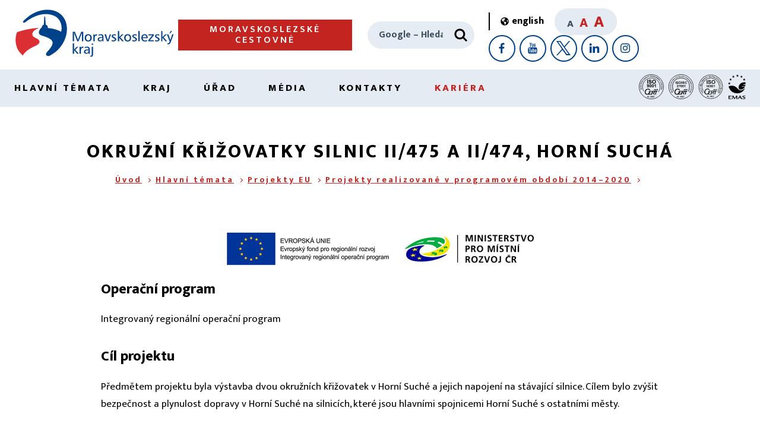

--- FILE ---
content_type: text/html;charset=UTF-8
request_url: https://www.msk.cz/cs/temata/eu/okruzni-krizovatky-silnic-ii-475-a-ii-474--horni-sucha-2339/
body_size: 39099
content:
 <!DOCTYPE html>
<html lang="cs">
<head>
<title>Okružní křižovatky silnic II/475 a II/474, Horní Suchá | Moravskoslezský kraj |</title>
<meta charset="UTF-8">
<meta name="viewport" content="width=device-width, initial-scale=1.0, minimal-ui">
<link rel="stylesheet" href="/assets/css/layout.css">
<link rel="stylesheet" href="/assets/css/custom.css">
<script src="/assets/js/smooth-scroll.min.js" defer></script>
<script src="/assets/js/match-height.min.js" defer></script>
<script src="/assets/js/swiper.min.js" defer></script>
<script src="/assets/js/global-functions.min.js" defer></script>
<script src="/assets/js/global.min.js" defer></script>
<script src="/assets/js/header.min.js" defer></script>
<script src="/assets/js/our-projects.min.js" defer></script>
<script src="/assets/js/interests-points-shuffle.min.js" defer></script>
<script src="/assets/js/footer.min.js" defer></script>
<script src="/assets/js/jquery.min.js"></script>
<script src="/assets/js/articles-slider.min.js" defer></script>
<script src="/assets/js/banner-slider.min.js" defer></script>
<script src="/assets/js/tabs.min.js" defer></script>

<script src="/assets/js/gallery-slider.min.js" defer></script>
<script src="/assets/js/lightgallery.min.js" defer></script>

<!-- Open Graph meta tagy pro Facebook -->
<meta property="og:image" content="https://www.msk.cz/assets/logo_msk.png">
<meta property="og:description" content="">
<meta property="og:url" content="https://www.msk.cz/">
<meta property="og:type" content="website">
<meta property="og:site_name" content="nasemoravskoslezsko">
<meta property="og:locale" content="cs_CZ">
<meta name="description" content="






Operační program

Integrovaný regionální operační program

Cíl projektu

Předmětem projektu byla výstavba dvou okružních&hellip;">
<meta name="twitter:card" content="summary">
<meta name="twitter:site" content="@KrajMsk">
<meta name="twitter:title" content="Okružní křižovatky silnic II/475 a II/474, Horní Suchá">
<meta name="twitter:description" content="">
<meta name="twitter:image" content="https://www.msk.cz/assets/logo_msk_small.png"><meta name="twitter:card" content="summary">
<meta name="twitter:site" content="@KrajMsk">
<meta name="twitter:title" content="Okružní křižovatky silnic II/475 a II/474, Horní Suchá">
<meta name="twitter:image" content="https://www.msk.cz/assets/logo_msk_small.png">
<!-- Matomo Tag Manager -->
<script>
var _mtm = window._mtm = window._mtm || [];
_mtm.push({'mtm.startTime': (new Date().getTime()), 'event': 'mtm.Start'});
var d=document, g=d.createElement('script'), s=d.getElementsByTagName('script')[0];
g.async=true; g.src='https://matomo.msk.cz/js/container_WfhzdrkN.js'; s.parentNode.insertBefore(g,s);
</script>
<!-- End Matomo Tag Manager -->
</head>
<body>
<header class="AppHeader" data-main-header>
    <a class="skipto" href="#content"><span aria-hidden="true">➔</span> přejít na&nbsp;obsah</a>
    <a class="skipto" href="#nav"><span aria-hidden="true">➔</span> přejít na&nbsp;navigaci</a>
<div class="AppHeader-container u-containerWide">
        <a href="/" class="AppHeader-logo">
            <img width="280" height="95" loading="lazy" src="/assets/images/logo.svg" alt="Moravskoslezký kraj">
        </a>

<a href="/cs/temata/doprava/moravskoslezske-cestovne-23384/" class="AppHeader-btn Btn" data-header-btn>Moravskoslezské cestovné</a>

          <a style="display:none;" href="/" class="AppHeader-btn Btn" data-header-btn>⌂</a>
        <form method="get" action="https://www.google.com/custom" class="AppHeader-search" data-header-search>
            <label for="search" class="u-visuallyHidden">Hledat</label>
            <input type="search" name="q" id="search" placeholder="Google – Hledat">
            <button type="submit" aria-label="Hledat">
 <svg xmlns="http://www.w3.org/2000/svg" xmlns:xlink="http://www.w3.org/1999/xlink" viewBox="0 0 24 24" width="30" height="30"><use xlink:href="/assets/svg/lupa3.svg#lupa" width="24" height="24"></use></svg>
            </button>
<input type="hidden" name="cof" value="GALT:#900B09;S:https://www.msk.cz/;GL:0;VLC:#900B09;AH:left;BGC:#ffffff;LH:64;LC:#900B09;GFNT:#666666;L:https://www.msk.cz/web/_images/logo.png;ALC:#FF0000;LW:211;T:#000000;GIMP:#ffaa00;AWFID:ec178b39af461f2b;">
<input type="hidden" name="domains" value="www.msk.cz">
<input type="hidden" name="safe" value="vss">
<input type="hidden" name="sitesearch" value="www.msk.cz">
        </form>
        <div class="AppHeader-colab" data-responsive-colab>
            <a href="/index-en.html" class="LangSwitcher" title="English version">
                <svg xmlns="http://www.w3.org/2000/svg" xmlns:xlink="http://www.w3.org/1999/xlink" viewBox="0 0 496 512" width="14" height="14"><use xlink:href="/assets/svg/svet.svg#svet"></use></svg>
                <span lang="en">english</span>
            </a>
            <div class="AppHeader-fontSizer">
                <span tabindex="0" data-font-size="small" class="is-active">A</span>
                <span tabindex="0" data-font-size="medium">A</span>
                <span tabindex="0" data-font-size="big">A</span>
            </div>
            <div class="AppHeader-socials">
                <a href="https://www.facebook.com/nasemoravskoslezsko" aria-label="Facebook" title="Profil Moravskoslezského kraje na&nbsp;Facebooku">
                    <svg xmlns="http://www.w3.org/2000/svg" width="24" height="24"><use xlink:href="/assets/svg/facebook.svg#fb" width="24" height="24"></use></svg>
                </a>
                <a href="https://www.youtube.com/user/regionMS" aria-label="YouTube" title="Kanál Moravskoslezského kraje na&nbsp;YouTube">
                    <svg xmlns="http://www.w3.org/2000/svg" width="24" height="24"><use xlink:href="/assets/svg/youtube.svg#youtube" width="24" height="24"></use></svg>
                </a>
                <a href="https://twitter.com/KrajMsk" aria-label="X" title="X Moravskoslezského kraje">
                    <svg xmlns="http://www.w3.org/2000/svg" width="24" height="24"><use xlink:href="/assets/svg/twitter.svg#tw" width="24" height="24"></use></svg>
                </a>
                <a href="https://www.linkedin.com/company/moravskoslezsk%C3%BD-kraj/" aria-label="LinkedIn" title="LinkedIn Moravskoslezského kraje">
                    <svg xmlns="http://www.w3.org/2000/svg" width="24" height="24"><use xlink:href="/assets/svg/linkedin.svg#li" width="24" height="24"></use></svg>
                </a>
                <a href="https://www.instagram.com/moravskoslezsky_kraj/" aria-label="Instagram" title="Instagram Moravskoslezského kraje">
                    <svg xmlns="http://www.w3.org/2000/svg" width="24" height="24"><use xlink:href="/assets/svg/instagram.svg#instagram" width="24" height="24"></use></svg>
                </a>
            </div>
        </div>
        <a href="#" class="NavBurger" data-nav-burger>
            <span></span><span></span><span></span>
            <div>Menu</div>
        </a>
    </div><nav class="AppHeader-nav" data-main-nav="" id="nav" aria-label="hlavní navigace"><ul class="HeaderNav u-containerWide">
			<li data-nav-element="">
<a data-open-mega-menu="" href="/temata/index.html">Hlavní témata</a><div class="MegaNav"><div class="MegaNav-container u-container"><ul class="MegaNav-list">
				<li>
<a href="/temata/skolstvi/index.html">Školství</a><span class="MegaNav-icon" data-open-submega=""></span><ul data-sub-mega-nav="">
					<li><a href="/scripts/detail.php?pgid=103">Legislativní novinky</a></li>
					<li><a href="/scripts/detail.php?pgid=104">Školství v Moravskoslezském kraji</a></li>
					<li><a href="/scripts/detail.php?pgid=105">Správní činnosti, legislativa a metodiky</a></li>
					<li><a href="/scripts/detail.php?pgid=106">Potřebuji si vyřídit</a></li>
					<li><a href="/scripts/detail.php?pgid=107">Strategické dokumenty a projekty</a></li>
					<li><a href="/scripts/detail.php?pgid=108">Mládež a sport</a></li>
					<li><a href="/scripts/detail.php?pgid=109">Pracovní příležitosti ve školství</a></li>
				</ul>
</li>
				<li>
<a href="/temata/doprava/index.html">Doprava</a><span class="MegaNav-icon" data-open-submega=""></span><ul data-sub-mega-nav="">
					<li><a href="/scripts/detail.php?pgid=122">Veřejná osobní doprava – dopravní obslužnost</a></li>
					<li><a href="/scripts/detail.php?pgid=123">Silniční hospodářství</a></li>
					<li><a href="/scripts/detail.php?pgid=124">Strategické dokumenty a projekty</a></li>
					<li><a href="/scripts/detail.php?pgid=125">Podnikání v dopravě a STK</a></li>
					<li><a href="/scripts/detail.php?pgid=126">Dopravní informace z kraje</a></li>
				</ul>
</li>
				<li>
<a href="/temata/zdravotnictvi/index.html">Zdravotnictví</a><span class="MegaNav-icon" data-open-submega=""></span><ul data-sub-mega-nav="">
					<li><a href="/scripts/detail.php?pgid=128">Informace pro veřejnost</a></li>
					<li><a href="/scripts/detail.php?pgid=129">Informace pro poskytovatele</a></li>
					<li><a href="/scripts/detail.php?pgid=127">Projekty</a></li>
					<li><a href="/scripts/detail.php?pgid=130">Kontakty</a></li>
					<li><a href="/scripts/detail.php?pgid=131">Krajská zdravotnická zařízení</a></li>
				</ul>
</li>
				<li>
<a href="/temata/socialni/index.html">Sociální oblast</a><span class="MegaNav-icon" data-open-submega=""></span><ul data-sub-mega-nav="">
					<li><a href="/scripts/detail.php?pgid=142">Sociální služby</a></li>
					<li><a href="/scripts/detail.php?pgid=143">Sociálně-právní ochrana dětí</a></li>
					<li><a href="/scripts/detail.php?pgid=144">Sociální práce a metodické poradenství</a></li>
					<li><a href="/scripts/detail.php?pgid=145">Financování sociálních služeb</a></li>
					<li><a href="/scripts/detail.php?pgid=165">Prevence v sociální oblasti</a></li>
					<li><a href="/scripts/detail.php?pgid=146">Důležité dokumenty</a></li>
					<li><a href="/scripts/detail.php?pgid=147">Rovné příležitosti</a></li>
				</ul>
</li>
				<li>
<a href="/temata/zivotni_prostredi/index.html">Životní prostředí a energetika</a><span class="MegaNav-icon" data-open-submega=""></span><ul data-sub-mega-nav="">
					<li><a href="/scripts/detail.php?pgid=61">Mohlo by vás zajímat</a></li>
					
						
						
						
						
					<li><a href="/scripts/detail.php?pgid=62">Příroda a zemědělství</a></li>
					
						
					<li><a href="/scripts/detail.php?pgid=63">Lesy, myslivost, rybářství a dřevo</a></li>
					<li><a href="/scripts/detail.php?pgid=64">Voda</a></li>
					<li><a href="/scripts/detail.php?pgid=65">Ovzduší</a></li>
					<li><a href="/scripts/detail.php?pgid=66">Odpady</a></li>
					
						
					<li><a href="/scripts/detail.php?pgid=67">Environmentální vzdělávání, výchova a osvěta</a></li>
					<li><a href="/scripts/detail.php?pgid=68">Posuzování vlivů – EIA, SEA</a></li>
					<li><a href="/scripts/detail.php?pgid=69">Integrovaná prevence – IPPC</a></li>
					<li><a href="/scripts/detail.php?pgid=70">Další informace</a></li>
					<li><a href="/scripts/detail.php?pgid=755">Adaptace na změnu klimatu</a></li>
					<li><a href="/scripts/detail.php?pgid=802">Energetika</a></li>
				</ul>
</li>
				<li>
<a href="/temata/dotace/index.html">Dotace</a><span class="MegaNav-icon" data-open-submega=""></span><ul data-sub-mega-nav="">
					<li><a href="/scripts/detail.php?pgid=249">Sociální oblast</a></li>
					<li><a href="/scripts/detail.php?pgid=250">Zdravotnictví, podpora zdraví</a></li>
					<li><a href="/scripts/detail.php?pgid=251">Prevence rizikového chování</a></li>
					<li><a href="/scripts/detail.php?pgid=252">Rozvoj kraje, inovace</a></li>
					<li><a href="/scripts/detail.php?pgid=253">Cestovní ruch</a></li>
					<li><a href="/scripts/detail.php?pgid=254">Kultura a památková péče</a></li>
					<li><a href="/scripts/detail.php?pgid=255">Vzdělávání</a></li>
					<li><a href="/scripts/detail.php?pgid=256">Sport a volnočasové aktivity</a></li>
					<li><a href="/scripts/detail.php?pgid=258">Životní prostředí a zemědělství</a></li>
					<li><a href="/scripts/detail.php?pgid=259">Kotlíkové dotace</a></li>
					<li><a href="/cs/temata/dotace/jak-zadat-o-individualni-dotaci-3848/">Individuální dotace</a></li>
				</ul>
</li>
				<li>
<a href="/temata/rozvoj/index.html">Rozvoj a cestovní ruch</a><span class="MegaNav-icon" data-open-submega=""></span><ul data-sub-mega-nav="">
					<li><a href="/scripts/detail.php?pgid=75">Cestovní ruch</a></li>
					<li><a href="/scripts/detail.php?pgid=76">Strategické plánování</a></li>
					<li><a href="/scripts/detail.php?pgid=77">Regionální rozvoj</a></li>
					<li><a href="/scripts/detail.php?pgid=78">Strategické dokumenty</a></li>
					<li><a href="/scripts/detail.php?pgid=79">Přeshraniční spolupráce</a></li>
				</ul>
</li>
				<li>
<a href="/temata/podnikani/index.html">Podnikání</a><span class="MegaNav-icon" data-open-submega=""></span><ul data-sub-mega-nav="">
					<li><a href="/scripts/detail.php?pgid=175">Investice a rozvoj</a></li>
					<li><a href="/scripts/detail.php?pgid=390">Inovace a podnikání</a></li>
					<li><a href="/scripts/detail.php?pgid=176">Podnikatel/živnostník</a></li>
					<li><a href="/scripts/detail.php?pgid=177">Spotřebitel</a></li>
				</ul>
</li>
				<li>
<a href="/temata/mapy/index.html">Mapy</a><span class="MegaNav-icon" data-open-submega=""></span><ul data-sub-mega-nav="">
					<li><a href="/scripts/detail.php?pgid=47">Data a informace</a></li>
					<li><a href="/scripts/detail.php?pgid=40">Základní mapy</a></li>
					<li><a href="/scripts/detail.php?pgid=41">Územní plánování</a></li>
					<li><a href="/scripts/detail.php?pgid=48">Životní prostředí</a></li>
					<li><a href="/scripts/detail.php?pgid=117">Investice a majetek</a></li>
					<li><a href="/scripts/detail.php?pgid=118">Cestovní ruch</a></li>
				</ul>
</li>
				<li>
<a href="/temata/projekty_eu/index.html">Projekty EU</a><span class="MegaNav-icon" data-open-submega=""></span><ul data-sub-mega-nav="">
					<li><a href="/scripts/detail.php?pgid=83">Projekty realizované v programovém období 2014–2020</a></li>
					<li><a href="/scripts/detail.php?pgid=84">Projekty realizované v programovém období 2007–2013</a></li>
					<li><a href="/scripts/detail.php?pgid=82">Archiv aktualit</a></li>
					<li><a href="/scripts/detail.php?pgid=634">Projekty realizované v programovém období 2021–2027</a></li>
				</ul>
</li>
				<li>
<a href="/temata/kultura/index.html">Kultura a památková péče</a><span class="MegaNav-icon" data-open-submega=""></span><ul data-sub-mega-nav="">
					<li><a href="/scripts/detail.php?pgid=86">Informace z kultury a památkové péče</a></li>
					<li><a href="/scripts/detail.php?pgid=87">Příspěvkové organizace</a></li>
					<li><a href="/scripts/detail.php?pgid=88">Tradiční lidová kultura</a></li>
					<li><a href="/scripts/detail.php?pgid=89">Dotace</a></li>
					<li><a href="/scripts/detail.php?pgid=90">Památkový fond</a></li>
					<li><a href="/scripts/detail.php?pgid=91">Legislativa a strategické dokumenty</a></li>
				</ul>
</li>
				<li>
<a href="/temata/krizove_rizeni/index.html">Krizové řízení</a><span class="MegaNav-icon" data-open-submega=""></span><ul data-sub-mega-nav="">
					<li><a href="/scripts/detail.php?pgid=114">Krize a kdo je řeší</a></li>
					<li><a href="/scripts/detail.php?pgid=115">Další informace</a></li>
				</ul>
</li>
				<li>
<a href="/temata/uzemni_plan/index.html">Územní plánování</a><span class="MegaNav-icon" data-open-submega=""></span><ul data-sub-mega-nav="">
					<li><a href="/scripts/detail.php?pgid=97">Zásady územního rozvoje</a></li>
					<li><a href="/scripts/detail.php?pgid=98">Územně analytické podklady</a></li>
					<li><a href="/scripts/detail.php?pgid=99">Územní studie</a></li>
					<li><a href="/scripts/detail.php?pgid=100">Mohlo by vás zajímat</a></li>
					<li><a href="/scripts/detail.php?pgid=503">Podklady pro pořizovatele a projektanty</a></li>
				</ul>
</li>
				<li><a href="/cs/temata/strategicke_dokumenty/seznam-strategickych-dokumentu-4291/">Strategické dokumenty</a></li>
				<li>
<a href="/temata/povodne/index.html">Povodně</a><span class="MegaNav-icon" data-open-submega=""></span><ul data-sub-mega-nav="">
					<li><a href="/scripts/detail.php?pgid=790">Linky pomoci a rady občanům</a></li>
				</ul>
</li>
			</ul></div></div>
</li>
			<li data-nav-element="">
<a data-open-mega-menu="" href="/kraj/index.html">Kraj</a><div class="MegaNav"><div class="MegaNav-container u-container"><ul class="MegaNav-list">
				<li>
<a href="/kraj/zivot_v_kraji/index.html">Život v kraji</a><span class="MegaNav-icon" data-open-submega=""></span><ul data-sub-mega-nav="">
					<li><a href="/scripts/detail.php?pgid=113">Náš kraj</a></li>
					<li><a href="/scripts/detail.php?pgid=101">Novinky z kraje</a></li>
				</ul>
</li>
				<li><a href="/cs/kraj/symboly/symboly-kraje-120/">Symboly kraje</a></li>
				<li><a href="/cs/kraj/seznam_obci/obce-v-moravskoslezskem-kraji-4513/">Obce v kraji</a></li>
				<li><a href="/kraj/prispevkove_org/index.html">Příspěvkové organizace kraje</a></li>
				<li>
<a href="/kraj/zastupitelstvo/index.html">Zastupitelstvo</a><span class="MegaNav-icon" data-open-submega=""></span><ul data-sub-mega-nav="">
					<li><a href="/scripts/detail.php?pgid=153">Základní informace</a></li>
					<li><a href="/scripts/detail.php?pgid=154">Jednání zastupitelstva kraje</a></li>
					<li><a href="/scripts/detail.php?pgid=172">Výbory zastupitelstva kraje</a></li>
				</ul>
</li>
				<li>
<a href="/kraj/rada/index.html">Rada</a><span class="MegaNav-icon" data-open-submega=""></span><ul data-sub-mega-nav="">
					<li><a href="/scripts/detail.php?pgid=158">Základní informace</a></li>
					<li><a href="/scripts/detail.php?pgid=173">Komise rady kraje</a></li>
				</ul>
</li>
				<li>
<a href="/cs/kraj/hejtman/hejtman-kraje-358/">Hejtman kraje</a><span class="MegaNav-icon" data-open-submega=""></span><ul data-sub-mega-nav="">
					<li><a href="/scripts/detail.php?pgid=227">Ceny hejtmana kraje</a></li>
				</ul>
</li>
				<li>
<a href="/temata/finance/index.html">Finance a rozpočet</a><span class="MegaNav-icon" data-open-submega=""></span><ul data-sub-mega-nav="">
					<li><a href="/scripts/detail.php?pgid=137">Rating kraje</a></li>
					<li><a href="/scripts/detail.php?pgid=138">Střednědobý výhled rozpočtu</a></li>
					<li><a href="/scripts/detail.php?pgid=329">Rozpočet</a></li>
					<li><a href="/scripts/detail.php?pgid=140">Rozpočtová opatření</a></li>
					<li><a href="/scripts/detail.php?pgid=139">Účetní závěrky</a></li>
					<li><a href="/scripts/detail.php?pgid=141">Závěrečné účty</a></li>
				</ul>
</li>
				<li>
<a href="/kraj/majetek_investice/index.html">Majetek a investice</a><span class="MegaNav-icon" data-open-submega=""></span><ul data-sub-mega-nav="">
					<li><a href="/kraj/majetek_investice/investice.html">Připravované investiční akce</a></li>
					<li><a href="/kraj/majetek_investice/dokoncene_investice.html">Vybrané dokončené investice</a></li>
					<li><a href="/kraj/majetek_investice/majetek.html">Majetek</a></li>
				</ul>
</li>
				<li>
<a href="/kraj/mezinarodni/index.html">Mezinárodní spolupráce</a><span class="MegaNav-icon" data-open-submega=""></span><ul data-sub-mega-nav="">
					<li><a href="/scripts/detail.php?pgid=133">Partnerské regiony</a></li>
					<li><a href="/scripts/detail.php?pgid=134">Kraj a EU</a></li>
					<li><a href="/scripts/detail.php?pgid=135">Archiv zpráv</a></li>
				</ul>
</li>
				<li><a href="/cs/kraj/krajske_agentury/krajske-vykonne-agentury-281/">Krajské agentury</a></li>
				<li><a href="/cs/kraj/verejne_zakazky/verejne-zakazky-_-profil-zadavatele-3397/">Veřejné zakázky</a></li>
				<li><a href="/scripts/detail.php?pgid=93">Národnostní menšiny</a></li>
				<li><a href="/kraj/zverejnovani_smluv.html">Dobrovolné zveřejňování smluv</a></li>
				<li><a href="/scripts/detail.php?pgid=174">Právní předpisy</a></li>
				<li><a href="/cs/kraj/valecne_hroby/pece-o-valecne-hroby-270/">Péče o válečné hroby</a></li>
				<li><a href="/kraj/pracujemskrajem/pracovni_prilezitosti.html">pracujeMSKrajem</a></li>
				<li>
<a href="/kraj/ukrajina/index.html">Pomoc Ukrajině</a><span class="MegaNav-icon" data-open-submega=""></span><ul data-sub-mega-nav="">
					<li><a href="/scripts/detail.php?pgid=616">Інформація для українців</a></li>
					<li><a href="/scripts/detail.php?pgid=613">Důležité informace</a></li>
				</ul>
</li>
			</ul></div></div>
</li>
			<li data-nav-element="">
<a data-open-mega-menu="" href="/urad/index.html">Úřad</a><div class="MegaNav"><div class="MegaNav-container u-container"><ul class="MegaNav-list">
				<li><a href="https://sluzby.msk.cz/">Potřebuji si vyřídit – Portál služeb</a></li>
				<li><a href="/urad/organizacni_struktura.html">Organizační struktura</a></li>
				<li><a href="/cs/urad/uredni_hodiny/uredni-hodiny-pro-verejnost-337/">Úřední hodiny</a></li>
				<li><a href="/cs/urad/uredni_deska/uredni-deska-krajskeho-uradu-3655/">Úřední deska</a></li>
				<li><a href="/cs/urad/jak-podat-e_podani-9355/">E-podání</a></li>
				<li><a href="/cs/urad/reditel/reditel-krajskeho-uradu-moravskoslezskeho-kraje-116/">Ředitel</a></li>
				<li><a href="/cs/urad/strategie-krajskeho-uradu-632/">Strategie krajského úřadu</a></li>
				<li><a href="/cs/urad/rizeni/systemy-rizeni-1965/">Systémy řízení</a></li>
				<li>
<a href="/kariera/index.html">Kariéra</a><span class="MegaNav-icon" data-open-submega=""></span><ul data-sub-mega-nav="">
					
						
					<li><a href="/scripts/detail.php?pgid=185">Přidejte se k nám</a></li>
					<li><a href="/scripts/detail.php?pgid=186">Poznejte nás blíže</a></li>
				</ul>
</li>
				<li><a href="https://goo.gl/forms/NpQfNESiYM">Dotazník spokojenosti klientů</a></li>
				<li>
<a href="/urad/kontrola_stiznosti/index.html">Kontrola, stížnosti a petice</a><span class="MegaNav-icon" data-open-submega=""></span><ul data-sub-mega-nav="">
					<li><a href="/scripts/detail.php?pgid=110">Kontrolní činnost</a></li>
					<li><a href="/scripts/detail.php?pgid=111">Stížnosti</a></li>
					<li><a href="/scripts/detail.php?pgid=690">Petice</a></li>
				</ul>
</li>
				<li>
<a href="/scripts/detail.php?pgid=315">Povinné informace</a><span class="MegaNav-icon" data-open-submega=""></span><ul data-sub-mega-nav="">
					<li><a href="/urad/povinne_informace/databaze_106_2026.html">2026</a></li>
					<li><a href="/urad/povinne_informace/databaze_106_2025.html">2025</a></li>
					<li><a href="/urad/povinne_informace/databaze_106_2024.html">2024</a></li>
					<li><a href="/urad/povinne_informace/databaze_106_2023.html">2023</a></li>
					<li><a href="/urad/povinne_informace/databaze_106_2022.html">2022</a></li>
					<li><a href="/urad/povinne_informace/databaze_106_2021.html">2021</a></li>
				</ul>
</li>
				<li><a href="/urad/vnitro/rejstrik_so.html">Rejstřík svazků obcí</a></li>
			</ul></div></div>
</li>
			<li data-nav-element="">
<a data-open-mega-menu="" href="/media/index.html">Média</a><div class="MegaNav"><div class="MegaNav-container u-container"><ul class="MegaNav-list">
				<li><a href="/scripts/detail.php?pgid=190">Tiskové zprávy</a></li>
				<li><a href="/cs/media/tiskova_mluvci/tiskova-mluvci-217/">Tisková mluvčí</a></li>
				<li><a href="/cs/media/videospoty-moravskoslezskeho-kraje-19360/">Videospoty</a></li>
			</ul></div></div>
</li>
			<li data-nav-element="">
<a data-open-mega-menu="" href="/kontakty/index.html">Kontakty</a><div class="MegaNav"><div class="MegaNav-container u-container"><ul class="MegaNav-list">
				<li><a href="/kontakty/telefonni_seznam.html">Kontakty na nás</a></li>
				<li><a href="/cs/kontakty/jak_k_nam/jak-se-k-nam-dostanete-297/">Jak se k nám dostanete</a></li>
				<li><a href="/kontakty/kontakty_obce/index.html">Kontakty na obce</a></li>
				<li><a href="/kontakty/prispevkove_organizace/index.html">Kontakty na příspěvkové organizace kraje</a></li>
				<li><a href="/cs/kraj/krajske_agentury/krajske-vykonne-agentury-281/">Kontakty na krajské agentury</a></li>
				<li><a href="/cs/kontakty/kontakty-na-instituce-296/">Kontakty na instituce</a></li>
			</ul></div></div>
</li>
		<li><a href="/kariera/index.html" style="color: #C4241F;">Kariéra</a></li>
<li>
<picture><img height="42" loading="lazy" src="/assets/iso_9001.svg" usemap="#logo1" alt="ISO 9001"></picture><map name="logo1"><area shape="rect" coords="0,0,42,42" alt="ISO 9001" href="/cs/urad/rizeni/integrovany-system-rizeni-1965#p01"></map> 
<picture><img height="42" loading="lazy" src="/assets/iso_27001.svg" usemap="#logo2" alt="ISO 27001"></picture><map name="logo2"><area shape="rect" coords="0,0,42,42" alt="ISO 27001" href="/cs/urad/rizeni/integrovany-system-rizeni-1965#p03"></map> 
<picture><img height="42" loading="lazy" src="/assets/iso_50001.png" usemap="#logo3" alt="ISO 50001"></picture><map name="logo3"><area shape="rect" coords="0,0,42,42" alt="ISO 50001" href="/cs/urad/rizeni/integrovany-system-rizeni-1965#p04"></map> 
<picture><img height="42" loading="lazy" src="/assets/logoemas.svg" usemap="#logo4" alt="EMAS"></picture><map name="logo4"><area shape="rect" coords="0,0,42,42" alt="EMAS" href="/cs/urad/rizeni/integrovany-system-rizeni-1965#p02"></map> 
</li>
</ul></nav>

</header>
<main class="AppContent" id="content">
<div class="SubpageHeader">
        <div class="SubpageHeader-container u-container">
            <h1 id="nad" class="SubpageHeader-title">Okružní křižovatky silnic II/475 a II/474, Horní Suchá</h1><nav class="BreadCrumbs"><a href="/">Úvod</a><a href="/temata/index.html">Hlavní témata</a><a href="/temata/projekty_eu/index.html">Projekty EU</a><strong><a href="/scripts/detail.php?pgid=83">Projekty realizované v programovém období 2014–2020</a></strong></nav>
</div>
</div><div class="TextContent Text u-containerNarrow u-clearfix">
<div><div style="text-align: center;">
<figure>
<img width="553" height="93" loading="lazy" src="/assets/temata/eu/logo-mmr.png" alt="logo MMR">

</figure>
</div></div>

<h2>Operační program</h2>

<p>Integrovaný regionální operační program</p>

<h2>Cíl projektu</h2>

<p>Předmětem projektu byla výstavba dvou okružních křižovatek v Horní Suché a jejich napojení na stávající silnice. Cílem bylo zvýšit bezpečnost a plynulost dopravy v Horní Suché na silnicích, které jsou hlavními spojnicemi Horní Suché s ostatními městy.</p>

<h2>Celkové výdaje projektu</h2>

<p>27 573 000 Kč<br>
z toho dotace EU 23 244 500 Kč</p>

<p><strong>Na projekt je poskytována finanční podpora z EU</strong></p>
<p class="u-clearfix"></p><time id="datum" class='NewsArticle-date' datetime="2020-11-19">19. 11. 2020</time>

<p class="u-clearfix"></p>
</div>
<nav class="MskBoxNav">
        <div class="MskBoxNav-container u-containerNarrow">
<hr>
            <h2 class="MskBoxNav-title">Moravskoslezský kraj</h2>
            <div class="MskBoxNav-holder">
                <a href="/kraj/zastupitelstvo/index.html" class="MskBoxNavItem">
                    <img loading="lazy" src="/assets/images/box-nav-icons/pen.svg" width="35" height="35" alt="">
                    <div><span>Zastupitelstvo kraje</span></div>
                </a>
                <a href="/kraj/rada/index.html" class="MskBoxNavItem">
                    <img loading="lazy" src="/assets/images/box-nav-icons/user-tie.svg" width="35" height="35" alt="">
                    <div><span>Rada kraje</span></div>
                </a>
                <a href="/kontakty/telefonni_seznam.html" class="MskBoxNavItem">
                    <img loading="lazy" src="/assets/images/box-nav-icons/msk-symbol.svg" width="35" height="35" alt="">
                    <div><span>Kontakty na&nbsp;nás</span></div>
                </a>
                <a href="https://aplikace.msk.cz/rozpocet/" class="MskBoxNavItem">
                    <img loading="lazy" src="/assets/images/box-nav-icons/money.svg" width="35" height="35" alt="">
                    <div><span>Rozpočet kraje</span></div>
                </a>
                <a href="/kariera/index.html" class="MskBoxNavItem">
                    <img loading="lazy" src="/assets/images/box-nav-icons/bag.svg" width="35" height="35" alt="">
                    <div><span>Kariéra</span></div>
                </a>
                <a href="/cs/urad/uredni_deska/uredni-deska-krajskeho-uradu-3655/" class="MskBoxNavItem">
                    <img loading="lazy" src="/assets/images/box-nav-icons/monitor.svg" width="35" height="35" alt="">
                    <div><span>Úřední deska</span></div>
                </a>
                <a href="/cs/kraj/seznam_obci/obce-v-moravskoslezskem-kraji-4513/" class="MskBoxNavItem">
                    <img loading="lazy" src="/assets/images/box-nav-icons/map-points.svg" width="35" height="35" alt="">
                    <div><span>Seznam obcí</span></div>
                </a>
                <a href="/kraj/prispevkove_org/index.html" class="MskBoxNavItem">
                    <img loading="lazy" src="/assets/images/box-nav-icons/user-tree.svg" width="35" height="35" alt="">
                    <div><span>Organizace kraje</span></div>
                </a>
                <a href="/urad/povinne_informace/povinne_informace.html" class="MskBoxNavItem">
                    <img loading="lazy" src="/assets/images/box-nav-icons/blog.svg" width="35" height="35" alt="">
                    <div><span>Povinné informace</span></div>
                </a>
                <a href="/temata/dotace/index.html" class="MskBoxNavItem">
                    <img loading="lazy" src="/assets/images/box-nav-icons/wallet.svg" width="35" height="35" alt="">
                    <div><span>Dotace</span></div>
                </a>
                <a href="/cs/kraj/verejne_zakazky/verejne-zakazky---profil-zadavatele-3397/" class="MskBoxNavItem">
                    <img loading="lazy" src="/assets/images/box-nav-icons/envelope.svg" width="35" height="35" alt="">
                    <div><span>Veřejné zakázky</span></div>
                </a>
                <a href="https://sluzby.msk.cz/" class="MskBoxNavItem">
                    <img loading="lazy" src="/assets/images/box-nav-icons/blog-check.svg" width="35" height="35" alt="">
                    <div><span>Potřebuji si vyřídit</span></div>
                </a>
            </div>
        </div>
    </nav><section class="OfficeHours u-containerWide">
        <div class="OfficeHours-holder">
            <h2 class="OfficeHours-title">Úřední hodiny pro&nbsp;veřejnost:</h2>
<!--            <div class="OfficeHours-hours">
                <p>Úřední hodiny jsou od&nbsp;28.&nbsp;prosince&nbsp;2020 omezeny:<br>Po: 8:00‑13:00&nbsp;hod.<br>St: 12:00‑17:00&nbsp;hod.</p></div>-->
            <div class="OfficeHours-hours">
                <p>Po, St: 8:00‑17:00&nbsp;hod.</p>
                <p>Út, Čt: 8:00‑14:30&nbsp;hod.</p>
                <p>Pá: 8:00‑13:00&nbsp;hod.</p></div>
            <div class="OfficeHours-btns">
                <a href="https://podatelna.msk.cz/" class="Btn">Vyplnit žádost on‑line</a>
                <a href="https://rezervace.msk.cz/" class="Btn">Rezervace času schůzky</a></div></div>
    </section><aside class="StrategyBanner">
        <div class="StrategyBanner-container u-containerWide">
          <a href="/cs/kraj/zivot_v_kraji/programove-prohlaseni-vedeni-moravskoslezskeho-kraje-na-volebni-obdobi-2024_2028--22162/" class="StrategyBanner-banner">
                <p class="StrategyBanner-text">Programové prohlášení vedení Moravskoslezského kraje na&nbsp;volební období 2024–2028</p>
                <div class="StrategyBanner-icon"><svg xmlns="http://www.w3.org/2000/svg" xmlns:xlink="http://www.w3.org/1999/xlink" width="24" height="24"><use xlink:href="/assets/svg/roletka2.svg#roletka" width="24" height="24"></use></svg></div>
            </a>
        </div>
    </aside>
    <aside class="InterestPoints">
        <div class="InterestPoints-container u-containerWide" data-interest-points>
            <div class="InterestPoint">
                <div class="InterestPoint-icon">
                    <img width="144" height="144" loading="lazy" src="/assets/images/icons/icon-auto.svg" alt="">
                </div>
                <p class="InterestPoint-text">
                    <a href="https://cs.wikipedia.org/wiki/NW_Pr%C3%A4sident"><strong>1897</strong> první automobil ve&nbsp;střední Evropě</a></p>
            </div>
            <div class="InterestPoint">
                <div class="InterestPoint-icon">
                    <img width="144" height="144" loading="lazy" src="/assets/images/icons/icon-seesight.svg" alt="">
                </div>
                <p class="InterestPoint-text">
                    <a href="https://www.dolnivitkovice.cz/"><strong>4.</strong> nejnavštěvovanější památka v&nbsp;ČR</a></p>
            </div>
            <div class="InterestPoint">
                <div class="InterestPoint-icon">
                    <img width="144" height="144" loading="lazy" src="/assets/images/icons/icon-muzeum.svg" alt="">
                </div>
                <p class="InterestPoint-text">
                    <a href="https://www.szm.cz/"><strong>1814</strong> roku&nbsp;1814 založené nejstarší muzeum v&nbsp;ČR</a></p>
            </div>
        </div>
    </aside>
</main>
<nav class="FooterNav">
 
</nav>
<footer class="AppFooter">
<div class="AppFooter-container u-containerWide">
        <a href="/" class="AppFooter-logo">
            <img width="280" height="90" loading="lazy" src="/assets/images/logo.svg" alt="Moravskoslezký kraj">
        </a>
        <div class="AppFooter-col">
            <p>Moravskoslezský kraj<br>
                28.&nbsp;října&nbsp;2771/117, 702&nbsp;00 Ostrava<br>
                Telefon: <a href="tel:+420595622222">595&nbsp;622&nbsp;222</a><br>
                Fax: 595&nbsp;622&nbsp;126<br>
                IČ: 70890692<br>
                DIČ: CZ70890692<br><br>
                <a href="/kontakty/telefonni_seznam.html">Kontakty na&nbsp;nás</a></p></div>
        <div class="AppFooter-col">
            <p>
                Elektronická podatelna: <a href="mailto:posta@msk.cz">posta@msk.cz</a><br>
                Název datové schránky: Moravskoslezský kraj<br>
                Identifikátor datové schránky: 8x6bxsd</p>
            <p>Správce webu: <a href="mailto:webmaster@msk.cz">webmaster@msk.cz</a></p>

<div style="">
<a href="https://app.tichalinka.cz/login?organization=7bd02dec-52f8-4547-9eae-ed35812fb4c8" class="TlButton">
<div class="TlButtonContent">
<svg width="48" height="48" xmlns="http://www.w3.org/2000/svg">
<path d="M37.9 26.5c.2.1.4.3.6.5.7 1 .4 1.7-.7 2.5-.1.1-.3.2-.7.4.1.1.2.2.3.3.8 1 .5 1.7-.6 2.5-.2.1-.7.4-1.7 1l-1.4.8a354.2 354.2 0 0 0-2.2 1.3c-2.1 1.3-3.5 2.2-4.3 2.8l-.6-.8c.8-.6 2.3-1.6 4.4-2.9l.6-.2c.5-.3 1-.6 1.6-1-.1 0 1.1-.7 1.4-.8 1-.6 1.4-.9 1.6-1 .7-.5.8-.7.4-1.1-.3-.4-1.2-.0-3.4 1.3c-.5.3-1.1.7-1.8 1l-.5-.9c3.7-2.1 5.8-3.4 6.2-3.7.7-.5.8-.7.5-1.1-.2-.3-1 0-2.9 1a452.1 452.1 0 0 1-4 2.3l-.5-.9a494.1 494.1 0 0 0 3.5-2l0 0 .5-.3c1.5-.9 2.4-1.5 2.7-1.7.9-.7 1-.9.6-1.5-.3-.4-.8-.3-2.1.6-.2.1-.7.5-.7.4a45.6 45.6 0 0 1-.4.3c-.6.4-2.3 1.4-5.1 3l-.5-.9a406.9 406.9 0 0 0 4.7-2.9a25.8 25.8 0 0 0 .5-.3c.4-.3.5-.7.2-1-.3-.3-.5-.3-1.1 0-.2.1-1.7 1-5 3.1c-3.6 2.2-4.6 2.9-5 3.1-1.6.9-2.6 1.2-3.2.6-.5-.5-.4-1.2 0-2.2a139.2 139.2 0 0 0 2.2-4.4c.6-1.2.1-2-.6-2.2-.1 0-.6.4-1.1 1.4l-4.3 9.4.1.2-.2.1-.7 1.6-.9-.4.7-1.5-4-11.2c-.4-1.5-.4-2.4.2-2.9 1.1-.7 3.2 0 3.6 1.6.3 1 .7 2.6 1.4 4.6.2.6.4.9.6.9.2 0 .6-.8.9-2 .1-.4.4-1.6 1.3-5.7c.9-4.2 1.3-5.6 1.4-5.9.3-.9.8-1.4 1.7-1.4.4 0 .7.1.9.3.4-1.8.9-2.5 2.1-2.3 1.3.2 1.7.9 1.6 2.2.2-.1.4-.1.7 0 1.2.2 1.5.9 1.3 2.3 0 .2-.1.4-.2.8.1 0 .3 0 .5 0 1.2.2 1.5.9 1.3 2.2 0 3.2-.2.8-.4 2l-.4 1.6a368.8 368.8 0 0 0-.6 2.5 88.7 88.7 0 0 0-.8 3.8c3.4-2.1 4.6-2.9 4.9-3 .9-.4 1.5-.4 2.2.2.3.3.4.6.4.9 1.5-.9 2.4-1.1 3.1-.1.8 1.1.6 1.8-.4 2.7zm-11.3 0c.2-1.1.5-2.6 1-4.7l.2-.7c.1-.6.3-1.1.4-1.8l.4-1.6c.3-1.1.4-1.7.4-1.8.1-.9 0-1.1-.5-1.1-.4-.1-.8.8-1.4 3.4c-.2.6-.3 1.3-.5 2l-1-.2c1.1-4.2 1.7-6.5 1.7-7.1.1-.9.1-1.1-.4-1.1-.4-.1-.8.7-1.4 2.9-.3 1.2-.7 2.6-1.1 4.4l-1-.3c.4-1.6.7-2.9 1-4l0 0 .1-.4c.5-1.8.7-2.9.8-3.3.2-1.2.1-1.4-.7-1.5-.5-.1-.7.4-1 1.9l-.2.8c-.1.3-.1.6-.2.9a419.8 419.8 0 0 1-1.3 5.4l-1-.2c.9-3.5 1.3-5.5 1.4-6 .1-.5-.2-.9-.5-.9-.4 0-.5.2-.8.8-.1.2-.5 1.9-1.3 5.8c-.9 4.2-1.2 5.3-1.3 5.8-.5 1.8-1 2.7-1.9 2.7-.7 0-1.2-.6-1.5-1.5-.7-2.1-1.1-3.7-1.4-4.7-.2-.9-1.6-1.4-2.1-1-.1.1-.1.7.2 1.7l3.7 10.2 3.9-8.5c.8-1.4 1.4-2.1 2.2-1.9 1.4.3 2.2 1.7 1.3 3.6-.6 1.2-1.3 2.7-2.2 4.5-.3.6-.3.9-.2 1 .1.1 1-.1 2.1-.7.3-.2 1.3-.8 4.1-2.5zM24 45.5c11.9 0 21.5-9.6 21.5-21.5S35.9 2.5 24 2.5 2.5 12.1 2.5 24 12.1 45.5 24 45.5zm0 2.5C10.7 48 0 37.3 0 24S10.7 0 24 0s24 10.7 24 24-10.7 24-24 24z">
</path>
</svg>
<div>
<strong style="display: block">Online tlumočení</strong>
<span>znakového jazyka</span>
</div>
</div>
<!--<div class="button">Spustit</div>-->
</a></div>

        </div>
        <div class="AppFooter-col">
            <p>
                Moravskoslezský kraj má na&nbsp;svém úřadě zavedené a&nbsp;certifikované systémy řízení kvality dle ČSN&nbsp;EN&nbsp;ISO&nbsp;9001, systém environmentálního řízení dle ČSN&nbsp;EN&nbsp;14001 a&nbsp;nařízení EMAS a&nbsp;systém řízení bezpečnosti informací dle ČSN EN ISO/IEC&nbsp;27001 a&nbsp;systém energetického managementu dle ČSN EN ISO 50001:2019.  Moravskoslezskému kraji byl udělen mezinárodní rating na&nbsp;úrovni A1 s&nbsp;stabilním výhledem.</p></div>
        <div class="AppFooter-links">
            <a href="/mapa.html">Mapa stránek</a> <span>|</span>
            <a href="/cs/urad/uredni_deska/prohlaseni-o-pristupnosti-7123">Prohlášení o&nbsp;přístupnosti</a> <span>|</span> <a href="/cs/urad/uredni_deska/ochrana-osobnich-udaju---informace-o-zpracovani-osobnich-udaju-4517">Ochrana osobních údajů</a> <span>|</span> <a href="/whistleblowing.html">Ochrana oznamovatele</a></div></div>
</footer>
<a class="ScrollTopBtn" data-scroll-top-btn>
<svg width="10" height="10" xmlns="http://www.w3.org/2000/svg" viewBox="0 0 448 512">
<g id="sipkau">
<line stroke="currentColor" stroke-width="34" x1="235" y1="142" x2="8" y2="370"></line>
<line stroke="currentColor" stroke-width="34" x1="211" y1="142" x2="440" y2="370"></line>
</g>
</svg>
</a>
</body>
</html>

--- FILE ---
content_type: image/svg+xml
request_url: https://www.msk.cz/assets/images/box-nav-icons/blog.svg
body_size: 886
content:
<svg xmlns="http://www.w3.org/2000/svg" width="35" height="35" viewBox="0 0 35 35"><path fill="#000000" d="M24.174,30.289H3.981V6.058h3.365v1.346h1.346V6.058h2.692v1.346h1.346V6.058h2.692v1.346h1.346V6.058h2.692v1.346h1.347 V6.058h3.365v9.423h1.346V4.711h-4.711V3.365h-1.347v1.346H16.77V3.365h-1.346v1.346h-2.692V3.365h-1.346v1.346H8.693V3.365H7.347 v1.346H2.635v26.923H25.52v-8.75h-1.346V30.289z M7.347,12.789h13.462v1.346H7.347V12.789z M7.347,16.827h13.462v1.347H7.347V16.827 z M7.347,20.865h7.404v1.346H7.347V20.865z M31.774,12.128c-0.763-0.762-2.092-0.762-2.854,0l-12.501,12.5l-1.071,3.926l3.927-1.07 l12.5-12.5C32.563,14.197,32.563,12.915,31.774,12.128z M18.574,26.28l-1.308,0.356l0.356-1.309l9.63-9.63l0.952,0.952L18.574,26.28 z M30.822,14.032l-1.665,1.666l-0.952-0.952l1.666-1.666c0.254-0.254,0.697-0.254,0.951,0C31.086,13.342,31.086,13.77,30.822,14.032 z"></path></svg>